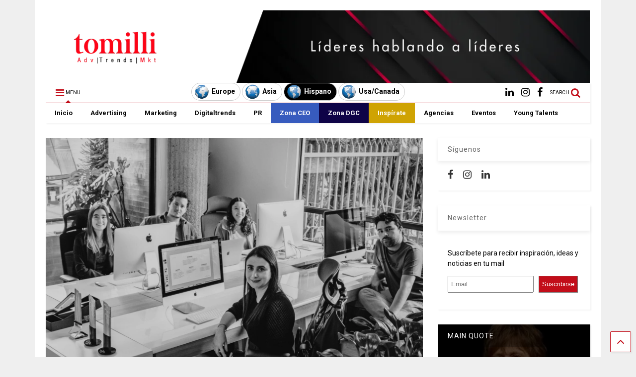

--- FILE ---
content_type: text/html; charset=UTF-8
request_url: https://tomilli.com/2022/02/10/las-marcas-deben-obedecer-a-las-tendencias/
body_size: 20202
content:

<!DOCTYPE html>
<!--[if IE 7]>
<html class="ie ie7" lang="en-US">
<![endif]-->
<!--[if IE 8]>
<html class="ie ie8" lang="en-US">
<![endif]-->
<!--[if !(IE 7) & !(IE 8)]><!-->
<html lang="en-US">
<!--<![endif]-->
<head>
	<meta charset="UTF-8">
	<meta name="viewport" content="width=device-width, initial-scale=1">
	<link rel="profile" href="http://gmpg.org/xfn/11">	
	<meta name='robots' content='index, follow, max-image-preview:large, max-snippet:-1, max-video-preview:-1' />

	<!-- This site is optimized with the Yoast SEO plugin v19.14 - https://yoast.com/wordpress/plugins/seo/ -->
	<title>¿Las marcas deben obedecer a las tendencias? - Tomilli</title>
	<link rel="canonical" href="https://tomilli.com/2022/02/10/las-marcas-deben-obedecer-a-las-tendencias/" />
	<meta property="og:locale" content="en_US" />
	<meta property="og:type" content="article" />
	<meta property="og:title" content="¿Las marcas deben obedecer a las tendencias? - Tomilli" />
	<meta property="og:description" content="Víctor González, Head of design &amp; founder, Mellow &amp; Banana Con más de 10 años en publicidad y branding Víctor ha trabajado en varias agencias de publicidad de Colombia, España y Argentina para clientes como Netflix, Alpina, AB InBev, Huggies, Nestle, Allianz, Suramericana, Previsora, Vueling, TMB Barcelona, Cine Colombia entre otras. Premiado en festivales internacionales [&hellip;]" />
	<meta property="og:url" content="https://tomilli.com/2022/02/10/las-marcas-deben-obedecer-a-las-tendencias/" />
	<meta property="og:site_name" content="Tomilli" />
	<meta property="article:published_time" content="2022-02-10T17:35:43+00:00" />
	<meta property="article:modified_time" content="2022-02-11T16:13:47+00:00" />
	<meta property="og:image" content="https://tomilli.com/wp-content/uploads/2022/02/1_DSC_0688-1-3-scaled.jpg" />
	<meta property="og:image:width" content="2560" />
	<meta property="og:image:height" content="1640" />
	<meta property="og:image:type" content="image/jpeg" />
	<meta name="author" content="Tomilli" />
	<meta name="twitter:card" content="summary_large_image" />
	<meta name="twitter:label1" content="Written by" />
	<meta name="twitter:data1" content="Tomilli" />
	<meta name="twitter:label2" content="Est. reading time" />
	<meta name="twitter:data2" content="3 minutes" />
	<script type="application/ld+json" class="yoast-schema-graph">{"@context":"https://schema.org","@graph":[{"@type":"WebPage","@id":"https://tomilli.com/2022/02/10/las-marcas-deben-obedecer-a-las-tendencias/","url":"https://tomilli.com/2022/02/10/las-marcas-deben-obedecer-a-las-tendencias/","name":"¿Las marcas deben obedecer a las tendencias? - Tomilli","isPartOf":{"@id":"https://tomilli.com/#website"},"primaryImageOfPage":{"@id":"https://tomilli.com/2022/02/10/las-marcas-deben-obedecer-a-las-tendencias/#primaryimage"},"image":{"@id":"https://tomilli.com/2022/02/10/las-marcas-deben-obedecer-a-las-tendencias/#primaryimage"},"thumbnailUrl":"https://tomilli.com/wp-content/uploads/2022/02/1_DSC_0688-1-3-scaled.jpg","datePublished":"2022-02-10T17:35:43+00:00","dateModified":"2022-02-11T16:13:47+00:00","author":{"@id":"https://tomilli.com/#/schema/person/2ed6d291975b4adf2bb8e5d749072c99"},"breadcrumb":{"@id":"https://tomilli.com/2022/02/10/las-marcas-deben-obedecer-a-las-tendencias/#breadcrumb"},"inLanguage":"en-US","potentialAction":[{"@type":"ReadAction","target":["https://tomilli.com/2022/02/10/las-marcas-deben-obedecer-a-las-tendencias/"]}]},{"@type":"ImageObject","inLanguage":"en-US","@id":"https://tomilli.com/2022/02/10/las-marcas-deben-obedecer-a-las-tendencias/#primaryimage","url":"https://tomilli.com/wp-content/uploads/2022/02/1_DSC_0688-1-3-scaled.jpg","contentUrl":"https://tomilli.com/wp-content/uploads/2022/02/1_DSC_0688-1-3-scaled.jpg","width":2560,"height":1640},{"@type":"BreadcrumbList","@id":"https://tomilli.com/2022/02/10/las-marcas-deben-obedecer-a-las-tendencias/#breadcrumb","itemListElement":[{"@type":"ListItem","position":1,"name":"Home","item":"https://tomilli.com/"},{"@type":"ListItem","position":2,"name":"¿Las marcas deben obedecer a las tendencias?"}]},{"@type":"WebSite","@id":"https://tomilli.com/#website","url":"https://tomilli.com/","name":"Tomilli","description":"Líderes en el mundo inspiran sus tendencias","potentialAction":[{"@type":"SearchAction","target":{"@type":"EntryPoint","urlTemplate":"https://tomilli.com/?s={search_term_string}"},"query-input":"required name=search_term_string"}],"inLanguage":"en-US"},{"@type":"Person","@id":"https://tomilli.com/#/schema/person/2ed6d291975b4adf2bb8e5d749072c99","name":"Tomilli","image":{"@type":"ImageObject","inLanguage":"en-US","@id":"https://tomilli.com/#/schema/person/image/","url":"https://secure.gravatar.com/avatar/1872c24a7b35a986818b8db79145ad42?s=96&d=mm&r=g","contentUrl":"https://secure.gravatar.com/avatar/1872c24a7b35a986818b8db79145ad42?s=96&d=mm&r=g","caption":"Tomilli"},"url":"https://tomilli.com/author/tomillisite/"}]}</script>
	<!-- / Yoast SEO plugin. -->


<link rel="alternate" type="application/rss+xml" title="Tomilli &raquo; Feed" href="https://tomilli.com/feed/" />
<script type="text/javascript">
window._wpemojiSettings = {"baseUrl":"https:\/\/s.w.org\/images\/core\/emoji\/14.0.0\/72x72\/","ext":".png","svgUrl":"https:\/\/s.w.org\/images\/core\/emoji\/14.0.0\/svg\/","svgExt":".svg","source":{"concatemoji":"https:\/\/tomilli.com\/wp-includes\/js\/wp-emoji-release.min.js?ver=6.1.9"}};
/*! This file is auto-generated */
!function(e,a,t){var n,r,o,i=a.createElement("canvas"),p=i.getContext&&i.getContext("2d");function s(e,t){var a=String.fromCharCode,e=(p.clearRect(0,0,i.width,i.height),p.fillText(a.apply(this,e),0,0),i.toDataURL());return p.clearRect(0,0,i.width,i.height),p.fillText(a.apply(this,t),0,0),e===i.toDataURL()}function c(e){var t=a.createElement("script");t.src=e,t.defer=t.type="text/javascript",a.getElementsByTagName("head")[0].appendChild(t)}for(o=Array("flag","emoji"),t.supports={everything:!0,everythingExceptFlag:!0},r=0;r<o.length;r++)t.supports[o[r]]=function(e){if(p&&p.fillText)switch(p.textBaseline="top",p.font="600 32px Arial",e){case"flag":return s([127987,65039,8205,9895,65039],[127987,65039,8203,9895,65039])?!1:!s([55356,56826,55356,56819],[55356,56826,8203,55356,56819])&&!s([55356,57332,56128,56423,56128,56418,56128,56421,56128,56430,56128,56423,56128,56447],[55356,57332,8203,56128,56423,8203,56128,56418,8203,56128,56421,8203,56128,56430,8203,56128,56423,8203,56128,56447]);case"emoji":return!s([129777,127995,8205,129778,127999],[129777,127995,8203,129778,127999])}return!1}(o[r]),t.supports.everything=t.supports.everything&&t.supports[o[r]],"flag"!==o[r]&&(t.supports.everythingExceptFlag=t.supports.everythingExceptFlag&&t.supports[o[r]]);t.supports.everythingExceptFlag=t.supports.everythingExceptFlag&&!t.supports.flag,t.DOMReady=!1,t.readyCallback=function(){t.DOMReady=!0},t.supports.everything||(n=function(){t.readyCallback()},a.addEventListener?(a.addEventListener("DOMContentLoaded",n,!1),e.addEventListener("load",n,!1)):(e.attachEvent("onload",n),a.attachEvent("onreadystatechange",function(){"complete"===a.readyState&&t.readyCallback()})),(e=t.source||{}).concatemoji?c(e.concatemoji):e.wpemoji&&e.twemoji&&(c(e.twemoji),c(e.wpemoji)))}(window,document,window._wpemojiSettings);
</script>
<style type="text/css">
img.wp-smiley,
img.emoji {
	display: inline !important;
	border: none !important;
	box-shadow: none !important;
	height: 1em !important;
	width: 1em !important;
	margin: 0 0.07em !important;
	vertical-align: -0.1em !important;
	background: none !important;
	padding: 0 !important;
}
</style>
	<link rel='stylesheet' id='magone-style-css' href='https://tomilli.com/wp-content/themes/magone/style.css?ver=6.3' type='text/css' media='all' />
<link rel='stylesheet' id='magone-responsive-css' href='https://tomilli.com/wp-content/themes/magone/assets/css/responsive.css?ver=6.3' type='text/css' media='all' />
<link rel='stylesheet' id='magone-print-css' href='https://tomilli.com/wp-content/themes/magone/assets/css/print.css?ver=6.3' type='text/css' media='print' />
<!--[if lt IE 8]>
<link rel='stylesheet' id='magone-ie-8-css' href='https://tomilli.com/wp-content/themes/magone/assets/css/ie-8.css?ver=6.3' type='text/css' media='all' />
<![endif]-->
<!--[if lt IE 9]>
<link rel='stylesheet' id='magone-ie-9-css' href='https://tomilli.com/wp-content/themes/magone/assets/css/ie-9.css?ver=6.3' type='text/css' media='all' />
<![endif]-->
<link rel='stylesheet' id='dashicons-css' href='https://tomilli.com/wp-includes/css/dashicons.min.css?ver=6.1.9' type='text/css' media='all' />
<link rel='stylesheet' id='thickbox-css' href='https://tomilli.com/wp-includes/js/thickbox/thickbox.css?ver=6.1.9' type='text/css' media='all' />
<link rel='stylesheet' id='sneeit-font-awesome-css' href='https://tomilli.com/wp-content/plugins/sneeit-framework/fonts/font-awesome/css/font-awesome.min.css?ver=6.2' type='text/css' media='all' />
<link rel='stylesheet' id='sneeit-rating-css' href='https://tomilli.com/wp-content/plugins/sneeit-framework/css/min/front-rating.min.css?ver=6.2' type='text/css' media='all' />
<link rel='stylesheet' id='yarpp-thumbnails-css' href='https://tomilli.com/wp-content/plugins/yet-another-related-posts-plugin/style/styles_thumbnails.css?ver=5.30.10' type='text/css' media='all' />
<style id='yarpp-thumbnails-inline-css' type='text/css'>
.yarpp-thumbnails-horizontal .yarpp-thumbnail {width: 160px;height: 200px;margin: 5px;margin-left: 0px;}.yarpp-thumbnail > img, .yarpp-thumbnail-default {width: 150px;height: 150px;margin: 5px;}.yarpp-thumbnails-horizontal .yarpp-thumbnail-title {margin: 7px;margin-top: 0px;width: 150px;}.yarpp-thumbnail-default > img {min-height: 150px;min-width: 150px;}
.yarpp-thumbnails-horizontal .yarpp-thumbnail {width: 160px;height: 200px;margin: 5px;margin-left: 0px;}.yarpp-thumbnail > img, .yarpp-thumbnail-default {width: 150px;height: 150px;margin: 5px;}.yarpp-thumbnails-horizontal .yarpp-thumbnail-title {margin: 7px;margin-top: 0px;width: 150px;}.yarpp-thumbnail-default > img {min-height: 150px;min-width: 150px;}
</style>
<link rel='stylesheet' id='yarppRelatedCss-css' href='https://tomilli.com/wp-content/plugins/yet-another-related-posts-plugin/style/related.css?ver=5.30.10' type='text/css' media='all' />
<script type='text/javascript' src='https://tomilli.com/wp-includes/js/jquery/jquery.min.js?ver=3.6.1' id='jquery-core-js'></script>
<script type='text/javascript' src='https://tomilli.com/wp-includes/js/jquery/jquery-migrate.min.js?ver=3.3.2' id='jquery-migrate-js'></script>
<link rel="https://api.w.org/" href="https://tomilli.com/wp-json/" /><link rel="alternate" type="application/json" href="https://tomilli.com/wp-json/wp/v2/posts/4552" /><link rel="EditURI" type="application/rsd+xml" title="RSD" href="https://tomilli.com/xmlrpc.php?rsd" />
<link rel="wlwmanifest" type="application/wlwmanifest+xml" href="https://tomilli.com/wp-includes/wlwmanifest.xml" />
<meta name="generator" content="WordPress 6.1.9" />
<link rel='shortlink' href='https://tomilli.com/?p=4552' />
<link rel="alternate" type="application/json+oembed" href="https://tomilli.com/wp-json/oembed/1.0/embed?url=https%3A%2F%2Ftomilli.com%2F2022%2F02%2F10%2Flas-marcas-deben-obedecer-a-las-tendencias%2F" />
<link rel="alternate" type="text/xml+oembed" href="https://tomilli.com/wp-json/oembed/1.0/embed?url=https%3A%2F%2Ftomilli.com%2F2022%2F02%2F10%2Flas-marcas-deben-obedecer-a-las-tendencias%2F&#038;format=xml" />

		<!-- GA Google Analytics @ https://m0n.co/ga -->
		<script>
			(function(i,s,o,g,r,a,m){i['GoogleAnalyticsObject']=r;i[r]=i[r]||function(){
			(i[r].q=i[r].q||[]).push(arguments)},i[r].l=1*new Date();a=s.createElement(o),
			m=s.getElementsByTagName(o)[0];a.async=1;a.src=g;m.parentNode.insertBefore(a,m)
			})(window,document,'script','https://www.google-analytics.com/analytics.js','ga');
			ga('create', 'UA-162688991-1', 'auto');
			ga('send', 'pageview');
		</script>

	<!--[if lt IE 9]><script src="https://tomilli.com/wp-content/plugins/sneeit-framework/js/html5.js"></script><![endif]--><style type="text/css">#header-content{
	text-align: center;
}

.link-country,
span.geo{
	border: solid 1px #ccc;
	border-radius: 35px;
	color: #000;
	display: inline-block;
	padding: 2px 10px 2px 5px;
	text-decoration: none;
}

.link-country img,
span.geo img{
	max-width: 30px;
}

.link-country img,
.link-country span,
span.geo img,
span.geo span{
	float: left;
}

.link-country:hover,
.link-country:hover span,
span.geo,
span.geo span{
	background-color: #000;
	color: #fff !important;
}

.link-country span,
span.geo span {
	font-weight: bold;
    margin-top: 6px;
    margin-left: 5px;
}

@media (max-width: 500px) {
  .link-country img,
span.geo img{
	display:none;
}
#header-content, #header-content span, #header-content a {
    font-size: 12px !important;
margin-top: 3px !important;
}
.link-country span, span.geo span {
    margin-top: 3px !important;
}
}</style><meta name="theme-color" content="#c20d19" /><link rel="icon" href="https://tomilli.com/wp-content/uploads/2019/08/cropped-favicon-32x32.png" sizes="32x32" />
<link rel="icon" href="https://tomilli.com/wp-content/uploads/2019/08/cropped-favicon-192x192.png" sizes="192x192" />
<link rel="apple-touch-icon" href="https://tomilli.com/wp-content/uploads/2019/08/cropped-favicon-180x180.png" />
<meta name="msapplication-TileImage" content="https://tomilli.com/wp-content/uploads/2019/08/cropped-favicon-270x270.png" />
		<style type="text/css" id="wp-custom-css">
			.feed.widget.sticky .item-0 .item-title a {
    font-size: 21px !important;
}

.post-body-inner {
    text-align: justify;
}

.m1-wrapper, a.comments-title.active {
    background: #ffffff !important;
}		</style>
		<style type="text/css">.m1-wrapper{width:1140px}.header-layout-logo-mid .td .blog-title, .header-layout-logo-top .td .blog-title{max-width:372px!important}#content{width:72%}.main-sidebar{width:28%}a,a:hover,.color,.slider-item .meta-item .fa, .shortcode-tab ul.tab-header li a, .shortcode-vtab ul.tab-header li a, .shortcode-tab.ui-tabs ul.tab-header.ui-tabs-nav .ui-tabs-anchor, .shortcode-vtab.ui-tabs ul.tab-header.ui-tabs-nav .ui-tabs-anchor, .shortcode-accordion .ui-state-default .accordion-title {color: #c20d19;}.border {border-color: #c20d19;}.bg {background-color: #c20d19;}.main-menu {border-top: 1px solid #c20d19;}.main-menu ul.sub-menu li:hover > a {border-left: 2px solid #c20d19;}.main-menu .menu-item-mega > .menu-item-inner > .sub-menu {border-top: 2px solid #c20d19;}.main-menu .menu-item-mega > .menu-item-inner > .sub-menu > li li:hover a {border-left: 1px solid #c20d19;}.main-menu ul.sub-menu li:hover > a, .main-menu .menu-item-mega > .menu-item-inner > .sub-menu, .main-menu .menu-item-mega > .menu-item-inner > .sub-menu > li li:hover a {border-color: #c20d19!important;}.header-social-icons ul li a:hover {color: #c20d19;}.owl-dot.active,.main-sidebar .widget.follow-by-email .follow-by-email-submit {background: #c20d19;}#footer .widget.social_icons li a:hover {color: #c20d19;}#footer .follow-by-email .follow-by-email-submit, #mc_embed_signup .button, .wpcf7-form-control[type="submit"], .bbpress [type="submit"] {background: #c20d19!important;}.feed.widget .feed-widget-header, .sneeit-percent-fill, .sneeit-percent-mask {border-color: #c20d19;}.feed.widget.box-title h2.widget-title {background: #c20d19;}.social_counter {color: #c20d19}.social_counter .button {background: #c20d19}body{color:#000000}body{background-color:#efefef}.m1-wrapper, a.comments-title.active{background:#efefef}.header-bg {background-color:#ffffff;}#header-content, #header-content span, #header-content a {color: #000000}.top-menu > ul.menu > li > a{color:#777}.top-menu > ul.menu > li:hover > a{color:#000000}.top-menu > ul.menu > li > a{font:normal normal 12px "Roboto", sans-serif}.main-menu ul.menu > li > a{color:#000000}.main-menu ul.menu > li:hover > a{color:#333333}.main-menu ul.menu > li:hover > a{background:#eee}.main-menu {background:#ffffff}.main-menu ul.menu > li.current-menu-item > a {background: #c20d19}.main-menu ul.menu > li.current-menu-item > a {color:#ffffff}.main-menu > ul.menu > li > a{font:normal bold 13px "Roboto", sans-serif}.main-menu ul.menu li ul.sub-menu li > a{color:#cccccc}.main-menu ul.menu li ul.sub-menu li:hover > a{color:#ffffff}.main-menu ul.sub-menu,.main-menu .menu-item-mega-label .menu-item-inner{background:#333}body{background-attachment:scroll}body{font:normal normal 14px "Roboto", sans-serif}h1.post-title{font:normal normal 40px "Roboto", sans-serif}h1.post-title {color:#000}.post-sub-title-wrapper h2 {font:normal bold 20px "Roboto", sans-serif}.post-sub-title-wrapper h2 {color:#000}.post-body .post-body-inner {font:normal normal 14px "Roboto", sans-serif}.feed-widget-header .widget-title{font:normal bold 16px "Roboto", sans-serif}.feed.widget h3.item-title {font-family:"Roboto", sans-serif}.main-sidebar .widget > h2, .main-sidebar .feed-widget-header, .main-sidebar .feed-widget-header h2{font:normal normal 14px "Roboto", sans-serif}.blog-title img {width: 300px}.blog-title img {height: 143px}@media screen and (max-width: 899px) {.blog-title img {width: 300px}}@media screen and (max-width: 899px) {.blog-title img {height: 143px}}</style>	<meta property="fb:admins" content="574220033219716"/>
</head>

<body class="post-template-default single single-post postid-4552 single-format-standard item sidebar-right solid-menu">

<div class="m1-wrapper">
	<div class="wide">
				<header id="header" class="header-layout-logo-top">
						
<div class="clear"></div>			
<div class="top-page-wrapper auto-height">
	<div class="table">
		<div class="tr">

		
					<div id="top-page-logo" class="td">
						<h2 class="blog-title"><a href="https://tomilli.com" title="Tomilli"><img width="326" height="155" alt="Tomilli" src="https://tomilli.com/wp-content/uploads/2020/12/logo-tomilli.png" data-retina=""/></a></h2>
				</div>
			<div class="td">
				<div class="header-ads">
					<img class="alignnone size-medium wp-image-2668" src="https://tomilli.com/wp-content/uploads/2020/10/lideres.png" alt="" width="759" height="155" />				
					<div class="clear"></div>
				</div>				
			</div>
			
				


		</div>
	</div>
</div><!-- end of .auto-height.top-page-wrapper -->
<div class="clear"></div>


<div class="section shad header-bg" id="header-section">
	<div class="widget header no-title" id="header-content">
		<a id="main-menu-toggle" class="main-menu-toggle header-button toggle-button active">
	<span class="inner">
		<i class="fa fa-bars color"></i> 
		<span>MENU</span>
	</span>
	<span class="arrow border"></span>
</a>
<a id="main-menu-toggle-mobile" class="main-menu-toggle header-button toggle-button mobile">
	<span class="inner">
		<i class="fa fa-bars color"></i> 
		<span>MENU</span>
	</span>
	<span class="arrow border"></span>
</a>
	<a href="https://tomilli.com/europe" class="link-country link-europe">
		<img src="https://tomilli.com/wp-content/uploads/button-europe.png"><span>Europe</span>	</a>

	<a href="https://tomilli.com/asia" class="link-country link-asia">
		<img src="https://tomilli.com/wp-content/uploads/button-asia.png"><span>Asia</span>	</a>

	<span class="geo"><img src="https://tomilli.com/wp-content/uploads/button-americas.png"><span>Hispano</span></span>

	<a href="https://tomilli.com/usa-canada" class="link-country link-americas">
		<img src="https://tomilli.com/wp-content/uploads/button-americas.png"><span>Usa/Canada</span>	</a>
<a class='header-button' id='search-toggle' href="javascript:void(0)">
	<span class='inner'>
		<span>SEARCH</span> <i class='fa fa-search color'></i>
	</span>
</a>
							
							
		<div class="header-social-icons">						
			<ul>
							<li><a href="https://www.facebook.com/tomillihispano" title="facebook" class="social-icon facebook" target="_blank"><i class="fa fa-facebook"></i></a></li>
							<li><a href="https://www.instagram.com/tomilli_land" title="instagram" class="social-icon instagram" target="_blank"><i class="fa fa-instagram"></i></a></li>
							<li><a href="https://www.linkedin.com/company/tomilli/" title="linkedin" class="social-icon linkedin" target="_blank"><i class="fa fa-linkedin"></i></a></li>
						</ul>
			<div class="clear"></div>
		</div>
								
				
	</div><!-- end of #header-content -->

	<div class="widget page-list menu pagelist main-menu no-title" id="main-menu"><ul id="menu-menu-espanol" class="menu"><li id="menu-item-2005" class="menu-item menu-item-type-post_type menu-item-object-page menu-item-home menu-item-2005"><a href="https://tomilli.com/">Inicio</a></li>
<li id="menu-item-2006" class="menu-item menu-item-type-post_type menu-item-object-page menu-item-2006"><a href="https://tomilli.com/advertising/">Advertising</a></li>
<li id="menu-item-2017" class="menu-item menu-item-type-post_type menu-item-object-page menu-item-2017"><a href="https://tomilli.com/marketing/">Marketing</a></li>
<li id="menu-item-2041" class="menu-item menu-item-type-post_type menu-item-object-page menu-item-2041"><a href="https://tomilli.com/digitrends/">Digitaltrends</a></li>
<li id="menu-item-2031" class="menu-item menu-item-type-post_type menu-item-object-page menu-item-2031"><a href="https://tomilli.com/pr/">PR</a></li>
<li id="menu-item-2068" class="menu-item menu-item-type-post_type menu-item-object-page menu-item-2068"><a href="https://tomilli.com/design/">Zona CEO</a></li>
<li id="menu-item-2060" class="menu-item menu-item-type-post_type menu-item-object-page menu-item-2060"><a href="https://tomilli.com/green-social/">Zona DGC</a></li>
<li id="menu-item-2051" class="menu-item menu-item-type-post_type menu-item-object-page menu-item-2051"><a href="https://tomilli.com/media/">Inspírate</a></li>
<li id="menu-item-2652" class="menu-item menu-item-type-post_type menu-item-object-page menu-item-2652"><a href="https://tomilli.com/agencias/">Agencias</a></li>
<li id="menu-item-2654" class="menu-item menu-item-type-post_type menu-item-object-page menu-item-2654"><a href="https://tomilli.com/calendario-eventos/">Eventos</a></li>
<li id="menu-item-2653" class="menu-item menu-item-type-post_type menu-item-object-page menu-item-2653"><a href="https://tomilli.com/young-talents/">Young Talents</a></li>
</ul><div class="clear"></div><!--!important-->
</div>
	<div class="clear"></div>
</div>

			
			<div class="clear"></div>
						
<div class="clear"></div>		</header>
				<div class="clear"></div>
		<div id='primary'>
			<div id='content'><div class="content-inner">
							
<div class="clear"></div>							
	<div class="widget content-scroll no-title">
	<div class="blog-posts hfeed">
					<div class="post-outer">
				<div id="post-4552" class="post-4552 post type-post status-publish format-standard has-post-thumbnail hentry category-zona-dgc" itemprop="blogPost" itemscope="itemscope" itemtype="http://schema.org/BlogPosting">
					<div class="post-header">
						<a name="4552" class="post-id" data-id="4552"></a>
						
						<p class="post-feature-media-wrapper">
	<img width="2560" height="1640" src="https://tomilli.com/wp-content/uploads/2022/02/1_DSC_0688-1-3-scaled.jpg" class="attachment-full size-full wp-post-image" alt="¿Las marcas deben obedecer a las tendencias?" decoding="async" title="¿Las marcas deben obedecer a las tendencias?" srcset="https://tomilli.com/wp-content/uploads/2022/02/1_DSC_0688-1-3-scaled.jpg 2560w, https://tomilli.com/wp-content/uploads/2022/02/1_DSC_0688-1-3-400x256.jpg 400w, https://tomilli.com/wp-content/uploads/2022/02/1_DSC_0688-1-3-650x416.jpg 650w, https://tomilli.com/wp-content/uploads/2022/02/1_DSC_0688-1-3-250x160.jpg 250w, https://tomilli.com/wp-content/uploads/2022/02/1_DSC_0688-1-3-768x492.jpg 768w, https://tomilli.com/wp-content/uploads/2022/02/1_DSC_0688-1-3-1536x984.jpg 1536w, https://tomilli.com/wp-content/uploads/2022/02/1_DSC_0688-1-3-2048x1312.jpg 2048w, https://tomilli.com/wp-content/uploads/2022/02/1_DSC_0688-1-3-150x96.jpg 150w, https://tomilli.com/wp-content/uploads/2022/02/1_DSC_0688-1-3-800x513.jpg 800w, https://tomilli.com/wp-content/uploads/2022/02/1_DSC_0688-1-3-1200x769.jpg 1200w, https://tomilli.com/wp-content/uploads/2022/02/1_DSC_0688-1-3-1600x1025.jpg 1600w, https://tomilli.com/wp-content/uploads/2022/02/1_DSC_0688-1-3-2000x1281.jpg 2000w" sizes="(max-width: 2560px) 100vw, 2560px" /></p>

						
						
													<div class="post-breadcrumb"><span itemscope itemtype="http://data-vocabulary.org/Breadcrumb"><a href="https://tomilli.com" itemprop="url" class="breadcrumb-item"><span itemprop="title" class="breadcrumb-item-text">Home</span></a></span><span><i class="fa fa-angle-right"></i></span><span itemscope itemtype="http://data-vocabulary.org/Breadcrumb"><a href="https://tomilli.com/category/zona-dgc/" itemprop="url" class="breadcrumb-item"><span itemprop="title" class="breadcrumb-item-text">Zona DGC</span></a></span></div>
										

													
						<h1 class="post-title entry-title" itemprop="name headline">¿Las marcas deben obedecer a las tendencias?</h1>							

																			
						
													<div class="header-post-sharing-buttons">
								<div class='post-section post-share-buttons'>
	<h4 class='post-section-title'>
		<i class="fa fa-share-alt"></i> 	</h4>
	<div class='post-share-buttons-holder'>
				<!--[if !IE]> -->
				<script type="text/javascript">var addthis_config = addthis_config||{};addthis_config.data_track_addressbar = false;addthis_config.data_track_clickback = false;</script><script type="text/javascript" src="//s7.addthis.com/js/300/addthis_widget.js#pubid=ra-4f98ab455ea4fbd4" async="async"></script><div class="addthis_sharing_toolbox"></div>
				
		<!-- <![endif]-->
		
		
	</div>
	<div class="clear"></div>
</div>
<div class="clear"></div>							</div>
							<div class="clear"></div>
												

						<!-- meta data for post -->
													<div class="post-meta-wrapper">
									<a class="entry-date published post-meta post-meta-date timestamp-link" href="https://tomilli.com/2022/02/10/las-marcas-deben-obedecer-a-las-tendencias/" rel="bookmark" title="2022-02-11T16:13:47+00:00>
		<i class="fa fa-clock-o"></i>
	<abbr class="updated" itemprop="datePublished" title="February 11, 2022 4:13 pm">
			<span class="value">
				February 10, 2022 5:35 pm			</span>
		</abbr>
	</a>
							</div>
												
						

					</div><!-- end post-header -->
										<div class="post-body entry-content content-template wide-right" id="post-body-4552" itemprop="articleBody">
												
																								
						<div class="post-body-inner"><p><strong>Víctor González, Head of design &amp; founder, Mellow &amp; Banana</strong></p>
<p>Con más de 10 años en publicidad y branding Víctor ha trabajado en varias agencias de publicidad de Colombia, España y Argentina para clientes como Netflix, Alpina, AB InBev, Huggies, Nestle, Allianz, Suramericana, Previsora, Vueling, TMB Barcelona, Cine Colombia entre otras.<br />
Premiado en festivales internacionales de publicidad y diseño como el Wina, LAD, Clap, Effie, Amauta y FIP.<br />
Su trabajo desde de la Estrategia y el Diseño es crearle valor a las marcas. Su objetivo con cada marca es asegurar que se beneficien de una estrategia que a la final se refleja en el resultado de un buen diseño inspirador y creativo que esté perfectamente alineado con un pensamiento profundo y estratégico.</p>
<p><strong>1. ¿Tienen una tendencia marcada en sus artes?</strong><br />
No, para nosotros ninguna de nuestra marcas debe obedecer a alguna tendencia; para nosotros las marcas deben ser atemporales y deben funcionar y adaptarse a mercados cada vez más dinámicos, inciertos y cambiantes. Las marcas deben tener una razón para existir y tener un propósito en la sociedad.</p>
<p><strong>2. ¿Son rentables las marcas empáticas?</strong><br />
Claro que sí, las marcas empáticas son aquellas que usan la inteligencia emocional y que tienen la habilidad de escuchar y entender la verdad de su público. Son las que de verdad se ponen en su lugar en todo momento compartiendo con sus clientes y consumidores creando una comunidad y no una simple venta.</p>
<p><strong>3. ¿Cómo visualizan el futuro de la identidad visual?</strong><br />
El futuro de la identidad visual va estar en constante transformación. Antes una identidad visual duraba años sin cambios; ahora las marcas son más rápidas en las acciones y cambian al momento que el público lo pide. En este mundo hiperconectado las marcas necesitan estar en constante actualización lo que incluye su identidad visual.</p>
<p><strong>4. Este año, Colombia tendrá votaciones electorales muy importantes ¿Podrá esto </strong><strong>afectar a una industria creativa colombiana que por fin anda en reactivación?</strong><br />
La verdad no creo que afecte mucho a la industria creativa. En Colombia la industria es muy fuerte y se nota en los festivales con las agencias Colombianas siempre dejando muy en alto el nombre del país y cada vez hay marcas globales que creen y le apuestan a las agencias colombianas para su manejo tanto local como latinoamericano. Creo que la creatividad y los resultados nos hacen una industria fuerte independientemente del tema político.</p>
<p><strong>5. Fueron la agencia de identidad corporativa del año en Colombia en el TopFice, </strong><strong>superando a agencias que llevan años en este rubro sin lograr tales </strong><strong>reconocimientos. ¿Cómo hacer para que una agencia joven logre tal </strong><strong>reconocimiento en tan poco tiempo?</strong><br />
Creo que este reconocimiento llega gracias al trabajo constante que hemos tenido desde que empezamos hace 6 años donde hemos contado con marcas de diferentes sectores, donde también hemos tenido la oportunidad de trabajar con grandes marcas como ABInbev, Bimbo, JGB, Marsh entre otras que nos han servido de puente para que la industria y la gente nos conozcan.</p>
<p><strong>6. Además este año serán jurados de Wina Dubai 2022 ¿Qué opinión les merece </strong><strong>este reto?</strong><br />
La verdad es un honor y un gran reto poder ser miembro de este selecto grupo de jurados, el Wina cada vez tiene mayor acogida y reconocimiento mundial. El reto es poder representar y dejar en alto la industria de mi país.</p>
<div class='yarpp yarpp-related yarpp-related-website yarpp-template-thumbnails'>
<!-- YARPP Thumbnails -->
<h3>También te puede interesar:</h3>
<div class="yarpp-thumbnails-horizontal">
<a class='yarpp-thumbnail' rel='norewrite' href='https://tomilli.com/2021/08/12/para-ser-publicista-hoy-en-dia-se-debe-aportar-a-la-sociedad/' title='Para ser publicista hoy en día, se debe aportar a la sociedad'>
<img width="150" height="119" src="https://tomilli.com/wp-content/uploads/2021/08/aviondepapel-Tomilli-1-250x198.jpg" class="attachment-thumbnail size-thumbnail wp-post-image" alt="" decoding="async" loading="lazy" data-pin-nopin="true" srcset="https://tomilli.com/wp-content/uploads/2021/08/aviondepapel-Tomilli-1-250x198.jpg 250w, https://tomilli.com/wp-content/uploads/2021/08/aviondepapel-Tomilli-1-400x316.jpg 400w, https://tomilli.com/wp-content/uploads/2021/08/aviondepapel-Tomilli-1-650x514.jpg 650w, https://tomilli.com/wp-content/uploads/2021/08/aviondepapel-Tomilli-1-768x607.jpg 768w, https://tomilli.com/wp-content/uploads/2021/08/aviondepapel-Tomilli-1-1536x1213.jpg 1536w, https://tomilli.com/wp-content/uploads/2021/08/aviondepapel-Tomilli-1-150x119.jpg 150w, https://tomilli.com/wp-content/uploads/2021/08/aviondepapel-Tomilli-1-800x632.jpg 800w, https://tomilli.com/wp-content/uploads/2021/08/aviondepapel-Tomilli-1-1200x948.jpg 1200w, https://tomilli.com/wp-content/uploads/2021/08/aviondepapel-Tomilli-1-1600x1264.jpg 1600w, https://tomilli.com/wp-content/uploads/2021/08/aviondepapel-Tomilli-1.jpg 1700w" sizes="(max-width: 150px) 100vw, 150px" /><span class="yarpp-thumbnail-title">Para ser publicista hoy en día, se debe aportar a la sociedad</span></a>
<a class='yarpp-thumbnail' rel='norewrite' href='https://tomilli.com/2021/12/01/la-publicidad-ecuatoriana-evoluciona-hacia-el-bien-comun/' title='La publicidad ecuatoriana evoluciona hacia el bien común'>
<img width="150" height="113" src="https://tomilli.com/wp-content/uploads/2021/12/Agencia-Límbiko.-TOMILLI-250x188.jpg" class="attachment-thumbnail size-thumbnail wp-post-image" alt="" decoding="async" loading="lazy" data-pin-nopin="true" srcset="https://tomilli.com/wp-content/uploads/2021/12/Agencia-Límbiko.-TOMILLI-250x188.jpg 250w, https://tomilli.com/wp-content/uploads/2021/12/Agencia-Límbiko.-TOMILLI-400x300.jpg 400w, https://tomilli.com/wp-content/uploads/2021/12/Agencia-Límbiko.-TOMILLI-650x488.jpg 650w, https://tomilli.com/wp-content/uploads/2021/12/Agencia-Límbiko.-TOMILLI-768x576.jpg 768w, https://tomilli.com/wp-content/uploads/2021/12/Agencia-Límbiko.-TOMILLI-150x113.jpg 150w, https://tomilli.com/wp-content/uploads/2021/12/Agencia-Límbiko.-TOMILLI-800x600.jpg 800w, https://tomilli.com/wp-content/uploads/2021/12/Agencia-Límbiko.-TOMILLI.jpg 1200w" sizes="(max-width: 150px) 100vw, 150px" /><span class="yarpp-thumbnail-title">La publicidad ecuatoriana evoluciona hacia el bien común</span></a>
<a class='yarpp-thumbnail' rel='norewrite' href='https://tomilli.com/2022/11/01/soy-quien-soy-i-am-who-i-am/' title='Soy quien soy &#8220;I am who I am&#8221;'>
<img width="150" height="90" src="https://tomilli.com/wp-content/uploads/2022/11/I-am-250x150.jpg" class="attachment-thumbnail size-thumbnail wp-post-image" alt="" decoding="async" loading="lazy" data-pin-nopin="true" srcset="https://tomilli.com/wp-content/uploads/2022/11/I-am-250x150.jpg 250w, https://tomilli.com/wp-content/uploads/2022/11/I-am-400x240.jpg 400w, https://tomilli.com/wp-content/uploads/2022/11/I-am-650x390.jpg 650w, https://tomilli.com/wp-content/uploads/2022/11/I-am-150x90.jpg 150w, https://tomilli.com/wp-content/uploads/2022/11/I-am.jpg 750w" sizes="(max-width: 150px) 100vw, 150px" /><span class="yarpp-thumbnail-title">Soy quien soy &#8220;I am who I am&#8221;</span></a>
<a class='yarpp-thumbnail' rel='norewrite' href='https://tomilli.com/2023/02/09/alfredo-rey-alquicira-llega-a-leo-burnett-para-fortalecer-la-oferta-creativa-de-la-agencia/' title='Alfredo “Rey” Alquicira llega a Leo Burnett para fortalecer la oferta creativa de la agencia'>
<img width="150" height="150" src="https://tomilli.com/wp-content/uploads/2023/02/Alfredo-Alquicira-CCO-Leo-Burnett-250x250.jpeg" class="attachment-thumbnail size-thumbnail wp-post-image" alt="" decoding="async" loading="lazy" data-pin-nopin="true" srcset="https://tomilli.com/wp-content/uploads/2023/02/Alfredo-Alquicira-CCO-Leo-Burnett-250x250.jpeg 250w, https://tomilli.com/wp-content/uploads/2023/02/Alfredo-Alquicira-CCO-Leo-Burnett-400x400.jpeg 400w, https://tomilli.com/wp-content/uploads/2023/02/Alfredo-Alquicira-CCO-Leo-Burnett-650x650.jpeg 650w, https://tomilli.com/wp-content/uploads/2023/02/Alfredo-Alquicira-CCO-Leo-Burnett-768x768.jpeg 768w, https://tomilli.com/wp-content/uploads/2023/02/Alfredo-Alquicira-CCO-Leo-Burnett-150x150.jpeg 150w, https://tomilli.com/wp-content/uploads/2023/02/Alfredo-Alquicira-CCO-Leo-Burnett-120x120.jpeg 120w, https://tomilli.com/wp-content/uploads/2023/02/Alfredo-Alquicira-CCO-Leo-Burnett.jpeg 800w" sizes="(max-width: 150px) 100vw, 150px" /><span class="yarpp-thumbnail-title">Alfredo “Rey” Alquicira llega a Leo Burnett para fortalecer la oferta creativa de la agencia</span></a>
</div>
</div>
</div>
						<div class="clear"></div>
						
													
						<!-- clear for photos floats -->
						<div class="clear"></div>
						
						
												
						<span itemprop="image" itemscope itemtype="https://schema.org/ImageObject"><meta itemprop="url" content="https://tomilli.com/wp-content/uploads/2022/02/1_DSC_0688-1-3-scaled.jpg"><meta itemprop="width" content="1068"><meta itemprop="height" content="580"></span><span itemprop="publisher" itemscope itemtype="https://schema.org/Organization"><span itemprop="logo" itemscope itemtype="https://schema.org/ImageObject"><meta itemprop="url" content="https://tomilli.com/wp-content/uploads/2020/12/logo-tomilli.png"></span><meta itemprop="name" content="Líderes en el mundo inspiran sus tendencias"></span><meta itemprop="dateModified" content="2022-02-11T16:13:47+00:00"><meta itemscope itemprop="mainEntityOfPage" itemType="https://schema.org/WebPage" itemid="https://tomilli.com/2022/02/10/las-marcas-deben-obedecer-a-las-tendencias/"/>

						
					</div><!-- end post-body -->
										
					<div class="clear"></div>
					
					
					<div class="post-footer">
						<div class="post-labels post-section">										<a class="post-label" href="https://tomilli.com/category/zona-dgc/" rel="tag">
											<span class="bg label-name">Zona DGC</span>
											<span class="label-count">
												<span class="label-count-arrow"></span>
												<span class="label-count-value">114</span>
											</span>
										</a>
																			<div class="clear"></div>
								</div>
								<div class="clear"></div>
														

						<div class='post-section post-share-buttons'>
	<h4 class='post-section-title'>
		<i class="fa fa-share-alt"></i> 	</h4>
	<div class='post-share-buttons-holder'>
				<!--[if !IE]> -->
				<script type="text/javascript">var addthis_config = addthis_config||{};addthis_config.data_track_addressbar = false;addthis_config.data_track_clickback = false;</script><script type="text/javascript" src="//s7.addthis.com/js/300/addthis_widget.js#pubid=ra-4f98ab455ea4fbd4" async="async"></script><div class="addthis_sharing_toolbox"></div>
				
		<!-- <![endif]-->
		
		
	</div>
	<div class="clear"></div>
</div>
<div class="clear"></div><input class="post-share-buttons-url" value="https://tomilli.com/2022/02/10/las-marcas-deben-obedecer-a-las-tendencias/">												

												
												<div class="post-related" data-count="2" data-id="4552">
							<div class="post-related-inner white shad">
								<div class="white shad post-related-header">
									<h4>RECOMMENDED FOR YOU</h4>
									<a class="post-related-random-button" href="javascript:void(0)" data-count="2" data-id="4552">
										<i class="fa fa-random"></i>
									</a>
									<div class="clear"></div>
								</div>
								<div class="post-related-content">
									<div class="ajax">
										<div class="loader">Loading...</div>										
									</div>
									<div class="clear"></div>
								</div>
								<div class="clear"></div>
							</div>
						</div>

						
					</div><!-- end post-footer -->
					
				</div><!-- end post-hentry -->
				
						<div class="blog-pager">
						<div class="blog-pager-item newer"><div class="blog-pager-item-inner">
				<div class="text">Newer Post</div>
				<a href="https://tomilli.com/2022/02/10/una-interaccion-de-alto-vuelo/" rel="next">Una interacción de alto vuelo</a>			</div></div>
			
						<div class="blog-pager-item older"><div class="blog-pager-item-inner">
				<div class="text">Older Post</div>
				<a href="https://tomilli.com/2022/02/08/politica-colombiana-katherine-miranda-senalada-de-plagio-creativo-en-redes-sociales/" rel="prev">Política colombiana Katherine Miranda señalada de plagio creativo en redes sociales</a>			</div></div>
						<div class="clear"></div>
		</div>
									
				
							</div>
	</div>
</div>			
		<div class="clear"></div>			
<div class="clear"></div></div></div><aside id="sidebar" class="section main-sidebar sticky-inside"><div class="widget LinkList social_icons linklist"><h2 class="widget-title">Síguenos</h2><div class="widget-content"><ul><li><a href="https://www.facebook.com/tomillifans" title="facebook" class="social-icon facebook" target="_blank"><i class="fa fa-facebook"></i></a></li><li><a href="https://www.instagram.com/tomilli_lat" title="instagram" class="social-icon instagram" target="_blank"><i class="fa fa-instagram"></i></a></li><li><a href="https://www.linkedin.com/company/tomilli/" title="linkedin" class="social-icon linkedin" target="_blank"><i class="fa fa-linkedin"></i></a></li></ul><div class="clear"></div></div><div class="clear"></div></div><div id="text-2" class="widget widget_text"><div class="alt-widget-content"></div><h2 class="widget-title"><span class="widget-title-content">Newsletter</span></h2><div class="clear"></div><div class="widget-content">			<div class="textwidget"><p>Suscríbete para recibir inspiración, ideas y noticias en tu mail</p>
<script>(function() {
	window.mc4wp = window.mc4wp || {
		listeners: [],
		forms: {
			on: function(evt, cb) {
				window.mc4wp.listeners.push(
					{
						event   : evt,
						callback: cb
					}
				);
			}
		}
	}
})();
</script><!-- Mailchimp for WordPress v4.9.17 - https://wordpress.org/plugins/mailchimp-for-wp/ --><form id="mc4wp-form-1" class="mc4wp-form mc4wp-form-2627" method="post" data-id="2627" data-name="Suscribirse" ><div class="mc4wp-form-fields"><p>
	<label>
		<input type="email" name="EMAIL" placeholder="Email" required />
</label>
	<input class="suscribirse" type="submit" value="Suscribirse" />
</p></div><label style="display: none !important;">Leave this field empty if you're human: <input type="text" name="_mc4wp_honeypot" value="" tabindex="-1" autocomplete="off" /></label><input type="hidden" name="_mc4wp_timestamp" value="1769059696" /><input type="hidden" name="_mc4wp_form_id" value="2627" /><input type="hidden" name="_mc4wp_form_element_id" value="mc4wp-form-1" /><div class="mc4wp-response"></div></form><!-- / Mailchimp for WordPress Plugin -->
</div>
		<div class="clear"></div></div></div><div class="widget Image misc image quote"><div class="item-thumbnail quote-background"><img alt="Quote Widget Background" src="https://tomilli.com/wp-content/uploads/2025/10/images-1-e1759868014101.webp"/></div><h2 class="widget-title">MAIN QUOTE</h2><div class="widget-content">	
	<div class="quote-icon"><i class="fa fa-quote-left"></i></div>
		<div class="quote-content">Design is intelligence made visible - </div>
		
		<div class="quote-author"> - Alina Wheeler</div>
		<div class="clear"></div>
	
	</div><div class="clear"></div></div><div class="clear"></div><div class="widget Label one label feed has-title fix-height none-icon " id="Label1"><div class="feed-widget-header"><h2 class="widget-title feed-widget-title"><a href="https://tomilli.com/category/featured-news/"><i class="fa fa-fire"></i> Featured news</a></h2><div class="clear"></div></div><div class="widget-content feed-widget-content widget-content-Label1" id="widget-content-Label1">Not found any post</div><div class="clear"></div></div><div class="clear"></div><div id="text-6" class="widget widget_text"><div class="alt-widget-content">			<div class="textwidget"><p><a href="mailto:press@tomilli.com"><img decoding="async" loading="lazy" class="alignnone size-medium wp-image-2668" src="https://tomilli.com/wp-content/uploads/2020/10/banner-tomilli.gif" alt="" width="300" height="129" /></a></p>
</div>
		<div class="clear"></div></div></div><div id="text-13" class="widget widget_text"><div class="alt-widget-content">			<div class="textwidget"><p><a href="http://winafestival.com"><img decoding="async" loading="lazy" class="aligncenter wp-image-8528 size-full" src="https://tomilli.com/wp-content/uploads/2025/10/IMG_4595.gif" alt="" width="320" height="240" /></a></p>
</div>
		<div class="clear"></div></div></div><div id="text-12" class="widget widget_text"><div class="alt-widget-content">			<div class="textwidget"><p><a href="http://sanissawards.com"><img decoding="async" loading="lazy" class="aligncenter wp-image-8534 size-full" src="https://tomilli.com/wp-content/uploads/2025/10/IMG_4600-1.gif" alt="" width="320" height="240" /></a></p>
</div>
		<div class="clear"></div></div></div><div class="clear"></div><div class="widget Label list label feed has-title fix-height " id="Label2"><div class="feed-widget-header"><h2 class="widget-title feed-widget-title"><span><i class="fa fa-clock-o"></i> TRENDING</span></h2><div class="clear"></div></div><div class="widget-content feed-widget-content widget-content-Label2" id="widget-content-Label2"><div  class="shad item item-0 item-two item-three item-four table"><div class="tr"><div class="td item-index">1.</div><div class="td"><h3 class="item-title"><a href="https://tomilli.com/2023/04/20/este-2023-vuelve-iab-conecta-experiencias-que-transforman/"><span class="title-name">Este 2023, vuelve IAB Conecta: Experiencias que Transforman</span></a></h3></div><div class="td item-readmore"><a href="https://tomilli.com/2023/04/20/este-2023-vuelve-iab-conecta-experiencias-que-transforman/#more"><i class="fa fa-angle-right"></i></a></div></div></div><div class="clear"></div><div  class="shad item item-1 than-0 table"><div class="tr"><div class="td item-index">2.</div><div class="td"><h3 class="item-title"><a href="https://tomilli.com/2023/05/08/conoce-a-los-mejores-del-mundo-creativo-saludable-de-saniss-2023/"><span class="title-name">Conoce a los mejores del mundo creativo saludable de Saniss 2023</span></a></h3></div><div class="td item-readmore"><a href="https://tomilli.com/2023/05/08/conoce-a-los-mejores-del-mundo-creativo-saludable-de-saniss-2023/#more"><i class="fa fa-angle-right"></i></a></div></div></div><div class="clear"></div><div  class="shad item item-2 item-two than-0 than-1 table"><div class="tr"><div class="td item-index">3.</div><div class="td"><h3 class="item-title"><a href="https://tomilli.com/2020/07/31/adaptarse-a-la-nueva-realidad-es-un-sinonimo-de-oportunidad/"><span class="title-name">“Adaptarse a la nueva realidad es un sinónimo de oportunidad”</span></a></h3></div><div class="td item-readmore"><a href="https://tomilli.com/2020/07/31/adaptarse-a-la-nueva-realidad-es-un-sinonimo-de-oportunidad/#more"><i class="fa fa-angle-right"></i></a></div></div></div><div class="clear"></div><div  class="shad item item-3 item-three than-0 than-1 than-2 table"><div class="tr"><div class="td item-index">4.</div><div class="td"><h3 class="item-title"><a href="https://tomilli.com/2021/07/01/menos-marketing-colorido-y-mas-responsabilidad-diversa/"><span class="title-name">Menos marketing colorido y más responsabilidad diversa</span></a></h3></div><div class="td item-readmore"><a href="https://tomilli.com/2021/07/01/menos-marketing-colorido-y-mas-responsabilidad-diversa/#more"><i class="fa fa-angle-right"></i></a></div></div></div><div class="clear"></div><div  class="shad item item-4 item-two item-four than-0 than-1 than-2 than-3 table"><div class="tr"><div class="td item-index">5.</div><div class="td"><h3 class="item-title"><a href="https://tomilli.com/2022/01/18/corea-del-sur-es-mucho-mas-que-seul/"><span class="title-name">Corea del sur es mucho más que Seúl</span></a></h3></div><div class="td item-readmore"><a href="https://tomilli.com/2022/01/18/corea-del-sur-es-mucho-mas-que-seul/#more"><i class="fa fa-angle-right"></i></a></div></div></div><div class="clear"></div></div><div class="clear"></div></div><div class="clear"></div><div class="clear"></div><div class="widget Label blogging label feed has-title fix-height none-icon " id="Label3"><div class="feed-widget-header"><h2 class="widget-title feed-widget-title"><a href="https://tomilli.com/?s=">RECENT WITH THUMB</a></h2><div class="clear"></div></div><div class="widget-content feed-widget-content widget-content-Label3" id="widget-content-Label3"><div  class="shad item item-0 item-two item-three item-four"><a style="height: 50px" href="https://tomilli.com/2026/01/20/wina-2026-abre-inscripciones-y-confirma-a-miami-como-sede-academica/" class="thumbnail item-thumbnail"><img width="800" height="534" src="" class="attachment-full size-full" alt="WINA 2026 abre inscripciones y confirma a Miami como sede académica" decoding="async" loading="lazy" title="WINA 2026 abre inscripciones y confirma a Miami como sede académica" sizes="(max-width: 800px) 100vw, 800px" data-s="https://tomilli.com/wp-content/uploads/2026/01/Trophies-WINA.jpg" data-ss="https://tomilli.com/wp-content/uploads/2026/01/Trophies-WINA.jpg 800w, https://tomilli.com/wp-content/uploads/2026/01/Trophies-WINA-400x267.jpg 400w, https://tomilli.com/wp-content/uploads/2026/01/Trophies-WINA-650x434.jpg 650w, https://tomilli.com/wp-content/uploads/2026/01/Trophies-WINA-250x167.jpg 250w, https://tomilli.com/wp-content/uploads/2026/01/Trophies-WINA-768x513.jpg 768w, https://tomilli.com/wp-content/uploads/2026/01/Trophies-WINA-150x100.jpg 150w" /></a><div class="item-content"><h3 class="item-title"><a href="https://tomilli.com/2026/01/20/wina-2026-abre-inscripciones-y-confirma-a-miami-como-sede-academica/" title="WINA 2026 abre inscripciones y confirma a Miami como sede académica">WINA 2026 abre inscripciones y confirma a Miami como sede académica</a></h3><div class="item-sub"></div><div class="clear"></div></div><div class="clear"></div></div><div  class="shad item item-1 than-0"><a style="height: 50px" href="https://tomilli.com/2026/01/13/lo-que-los-datos-de-metricool-revelan-sobre-2026-explicado-por-tomilli/" class="thumbnail item-thumbnail"><img width="1200" height="676" src="" class="attachment-full size-full" alt="Lo que los datos de Metricool revelan sobre 2026 explicado por Tomilli" decoding="async" loading="lazy" title="Lo que los datos de Metricool revelan sobre 2026 explicado por Tomilli" sizes="(max-width: 1200px) 100vw, 1200px" data-s="https://tomilli.com/wp-content/uploads/2026/01/estudio-de-redes-sociales-por-tomilli.jpg" data-ss="https://tomilli.com/wp-content/uploads/2026/01/estudio-de-redes-sociales-por-tomilli.jpg 1200w, https://tomilli.com/wp-content/uploads/2026/01/estudio-de-redes-sociales-por-tomilli-400x225.jpg 400w, https://tomilli.com/wp-content/uploads/2026/01/estudio-de-redes-sociales-por-tomilli-650x366.jpg 650w, https://tomilli.com/wp-content/uploads/2026/01/estudio-de-redes-sociales-por-tomilli-250x141.jpg 250w, https://tomilli.com/wp-content/uploads/2026/01/estudio-de-redes-sociales-por-tomilli-768x433.jpg 768w, https://tomilli.com/wp-content/uploads/2026/01/estudio-de-redes-sociales-por-tomilli-150x85.jpg 150w, https://tomilli.com/wp-content/uploads/2026/01/estudio-de-redes-sociales-por-tomilli-800x451.jpg 800w" /></a><div class="item-content"><h3 class="item-title"><a href="https://tomilli.com/2026/01/13/lo-que-los-datos-de-metricool-revelan-sobre-2026-explicado-por-tomilli/" title="Lo que los datos de Metricool revelan sobre 2026 explicado por Tomilli">Lo que los datos de Metricool revelan sobre 2026 explicado por Tomilli</a></h3><div class="item-sub"></div><div class="clear"></div></div><div class="clear"></div></div><div  class="shad item item-2 item-two than-0 than-1"><a style="height: 50px" href="https://tomilli.com/2026/01/12/la-creatividad-saludable-estara-de-celebracion-en-saniss-barcelona-2026/" class="thumbnail item-thumbnail"><img width="1640" height="924" src="" class="attachment-full size-full" alt="La creatividad saludable estará de celebración en Saniss Barcelona 2026" decoding="async" loading="lazy" title="La creatividad saludable estará de celebración en Saniss Barcelona 2026" sizes="(max-width: 1640px) 100vw, 1640px" data-s="https://tomilli.com/wp-content/uploads/2026/01/Saniss-2026.png" data-ss="https://tomilli.com/wp-content/uploads/2026/01/Saniss-2026.png 1640w, https://tomilli.com/wp-content/uploads/2026/01/Saniss-2026-400x225.png 400w, https://tomilli.com/wp-content/uploads/2026/01/Saniss-2026-650x366.png 650w, https://tomilli.com/wp-content/uploads/2026/01/Saniss-2026-250x141.png 250w, https://tomilli.com/wp-content/uploads/2026/01/Saniss-2026-768x433.png 768w, https://tomilli.com/wp-content/uploads/2026/01/Saniss-2026-1536x865.png 1536w, https://tomilli.com/wp-content/uploads/2026/01/Saniss-2026-150x85.png 150w, https://tomilli.com/wp-content/uploads/2026/01/Saniss-2026-800x451.png 800w, https://tomilli.com/wp-content/uploads/2026/01/Saniss-2026-1200x676.png 1200w, https://tomilli.com/wp-content/uploads/2026/01/Saniss-2026-1600x901.png 1600w" /></a><div class="item-content"><h3 class="item-title"><a href="https://tomilli.com/2026/01/12/la-creatividad-saludable-estara-de-celebracion-en-saniss-barcelona-2026/" title="La creatividad saludable estará de celebración en Saniss Barcelona 2026">La creatividad saludable estará de celebración en Saniss Barcelona 2026</a></h3><div class="item-sub"></div><div class="clear"></div></div><div class="clear"></div></div><div  class="shad item item-3 item-three than-0 than-1 than-2"><a style="height: 50px" href="https://tomilli.com/2026/01/06/de-agencia-creativa-a-ecosistema-de-innovacion-asi-evoluciono-inbrax/" class="thumbnail item-thumbnail"><img width="1200" height="600" src="" class="attachment-full size-full" alt="De agencia creativa a ecosistema de innovación: así evolucionó Inbrax" decoding="async" loading="lazy" title="De agencia creativa a ecosistema de innovación: así evolucionó Inbrax" sizes="(max-width: 1200px) 100vw, 1200px" data-s="https://tomilli.com/wp-content/uploads/2026/01/Inbrax.jpg" data-ss="https://tomilli.com/wp-content/uploads/2026/01/Inbrax.jpg 1200w, https://tomilli.com/wp-content/uploads/2026/01/Inbrax-400x200.jpg 400w, https://tomilli.com/wp-content/uploads/2026/01/Inbrax-650x325.jpg 650w, https://tomilli.com/wp-content/uploads/2026/01/Inbrax-250x125.jpg 250w, https://tomilli.com/wp-content/uploads/2026/01/Inbrax-768x384.jpg 768w, https://tomilli.com/wp-content/uploads/2026/01/Inbrax-150x75.jpg 150w, https://tomilli.com/wp-content/uploads/2026/01/Inbrax-800x400.jpg 800w" /></a><div class="item-content"><h3 class="item-title"><a href="https://tomilli.com/2026/01/06/de-agencia-creativa-a-ecosistema-de-innovacion-asi-evoluciono-inbrax/" title="De agencia creativa a ecosistema de innovación: así evolucionó Inbrax">De agencia creativa a ecosistema de innovación: así evolucionó Inbrax</a></h3><div class="item-sub"></div><div class="clear"></div></div><div class="clear"></div></div></div><div class="clear"></div></div><div class="clear"></div><div class="clear"></div></aside></div><div class="clear"></div><div class="is-firefox hide"></div><div class="is-ie9 hide"></div><div id="footer">			
<div class="clear"></div><div class="footer-inner shad"><div class="footer-col footer-col-1"><aside id="footer-col-1-section" class="section"><div class="widget Branding no-title"><div class="widget-content"><div class="branding-line branding-logo"><a href="https://tomilli.com"><img alt="Site Logo" src="https://tomilli.com/wp-content/uploads/2020/12/logo-tomilli.png"/></a></div><div class="branding-line branding-email branding-info"><i class="fa fa-envelope"></i> press@tomilli.com</div></div><div class="clear"></div></div><div class="clear"></div></aside></div><div class="footer-col footer-col-2"><aside id="footer-col-2-section" class="section"><div id="nav_menu-2" class="widget widget_nav_menu"><div class="alt-widget-content"></div><h2 class="widget-title"><span class="widget-title-content">NAVEGACIÓN</span></h2><div class="clear"></div><div class="widget-content"><div class="menu-menu-espanol-container"><ul id="menu-menu-espanol-1" class="menu"><li class="menu-item menu-item-type-post_type menu-item-object-page menu-item-home menu-item-2005"><a href="https://tomilli.com/">Inicio</a></li>
<li class="menu-item menu-item-type-post_type menu-item-object-page menu-item-2006"><a href="https://tomilli.com/advertising/">Advertising</a></li>
<li class="menu-item menu-item-type-post_type menu-item-object-page menu-item-2017"><a href="https://tomilli.com/marketing/">Marketing</a></li>
<li class="menu-item menu-item-type-post_type menu-item-object-page menu-item-2041"><a href="https://tomilli.com/digitrends/">Digitaltrends</a></li>
<li class="menu-item menu-item-type-post_type menu-item-object-page menu-item-2031"><a href="https://tomilli.com/pr/">PR</a></li>
<li class="menu-item menu-item-type-post_type menu-item-object-page menu-item-2068"><a href="https://tomilli.com/design/">Zona CEO</a></li>
<li class="menu-item menu-item-type-post_type menu-item-object-page menu-item-2060"><a href="https://tomilli.com/green-social/">Zona DGC</a></li>
<li class="menu-item menu-item-type-post_type menu-item-object-page menu-item-2051"><a href="https://tomilli.com/media/">Inspírate</a></li>
<li class="menu-item menu-item-type-post_type menu-item-object-page menu-item-2652"><a href="https://tomilli.com/agencias/">Agencias</a></li>
<li class="menu-item menu-item-type-post_type menu-item-object-page menu-item-2654"><a href="https://tomilli.com/calendario-eventos/">Eventos</a></li>
<li class="menu-item menu-item-type-post_type menu-item-object-page menu-item-2653"><a href="https://tomilli.com/young-talents/">Young Talents</a></li>
</ul></div><div class="clear"></div></div></div><div class="clear"></div></aside></div><div class="footer-col footer-col-3"><aside id="footer-col-3-section" class="section"><div class="widget follow-by-email misc followbyemail"><h2 class="widget-title">SUSCRÍBETE</h2><div class="widget-content">			<div class="follow-by-email-inner">
				<form action="https://feedburner.google.com/fb/a/mailverify" method="post" onsubmit="window.open(&quot;https://feedburner.google.com/fb/a/mailverify?uri=sneeit&quot;, &quot;popupwindow&quot;, &quot;scrollbars=yes,width=550,height=520&quot;); return true" target="popupwindow">
					<table>
						<tbody>
							<tr>
								<td>
									<input class="follow-by-email-address" name="email" placeholder="Email address" type="text">
								</td>
								<td>
									<input class="follow-by-email-submit" type="submit" value="Submit">
								</td>
							</tr>
						</tbody>
					</table>
					<input name="uri" type="hidden" value="sneeit">
					<input name="loc" type="hidden" value="en_US">
				</form>
			</div></div><div class="clear"></div></div><div class="widget LinkList social_icons linklist no-title"><div class="widget-content"><ul><li><a href="https://www.facebook.com/tomillifans" title="facebook" class="social-icon facebook" target="_blank"><i class="fa fa-facebook"></i></a></li><li><a href="https://www.instagram.com/tomilli_land" title="instagram" class="social-icon instagram" target="_blank"><i class="fa fa-instagram"></i></a></li><li><a href="https://www.linkedin.com/company/tomilli/" title="linkedin" class="social-icon linkedin" target="_blank"><i class="fa fa-linkedin"></i></a></li></ul><div class="clear"></div></div><div class="clear"></div></div><div class="clear"></div></aside></div><div class="clear"></div></div></div><div id="magone-copyright">© 2023 Tomilli. All rights reserved </div></div></div><a class='scroll-up shad' href='#'><i class='fa fa-angle-up'></i></a><div class='search-form-wrapper'><div class='search-form-overlay'></div><form role="search" action='https://tomilli.com' class='search-form' method='get'>
	<label class='search-form-label'>Type something and Enter</label>
	<input class='search-text' name='s' value="" type='text' placeholder="Type something and Enter"/>
	<button class='search-submit' type='submit'><i class="fa fa-search"></i></button>
</form></div><!--
The IP2Location Redirection is using IP2Location LITE geolocation database. Please visit https://lite.ip2location.com for more information.
1bf49e71f77423f86f95a2e15400df69f3171aee
-->
<script>(function() {function maybePrefixUrlField () {
  const value = this.value.trim()
  if (value !== '' && value.indexOf('http') !== 0) {
    this.value = 'http://' + value
  }
}

const urlFields = document.querySelectorAll('.mc4wp-form input[type="url"]')
for (let j = 0; j < urlFields.length; j++) {
  urlFields[j].addEventListener('blur', maybePrefixUrlField)
}
})();</script><style type="text/css">input[type="email"] {
    width: 65%;
    float: left;
    margin-right: 10px;
    padding: 5px;
}

input.suscribirse {
    background-color: #c20d19;
    border: 1px solid #777;
    color: #fff;
    padding: 6px;
}

.bg.item-labels {
    display: none !important;
}

.main-menu ul.menu li a {
    padding: 0 18px !important;
}


.top-page-wrapper.auto-height {
    background-color: #fff;
}

li#menu-item-2068 a {
    background: #375bbe;
    color: #ffffff !important;
}

li#menu-item-2060 a {
    background: #0e0347;
    color: #fff;
}

li#menu-item-2051 a {
    background: #cfa303;
    color: #fff;
}

div#header-section {
    margin-top: -15px;
}

@media screen and (max-width: 899px)
{
.blog-title img {
    height: 70px !important;
}

.blog-title img {
    width: 150px !important;
}

@media screen and (max-width: 320px)
#header.header-layout-logo-mid .td .header-ads, #header.header-layout-logo-top .td .header-ads {
    left: 0px !important;
    margin-top: -40px;
}

.header-ads {
    left: 0px !important;
    margin-top: -20px !important;
}
}</style><link rel='stylesheet' id='sneeit-google-fonts-css' href='//fonts.googleapis.com/css?family=Roboto%3A400%2C100%2C100italic%2C300%2C300italic%2C400italic%2C500%2C500italic%2C700%2C700italic%2C900%2C900italic&#038;ver=6.2' type='text/css' media='all' />
<script type='text/javascript' src='https://tomilli.com/wp-includes/js/jquery/ui/core.min.js?ver=1.13.2' id='jquery-ui-core-js'></script>
<script type='text/javascript' src='https://tomilli.com/wp-includes/js/jquery/ui/tabs.min.js?ver=1.13.2' id='jquery-ui-tabs-js'></script>
<script type='text/javascript' src='https://tomilli.com/wp-includes/js/jquery/ui/accordion.min.js?ver=1.13.2' id='jquery-ui-accordion-js'></script>
<script type='text/javascript' src='https://tomilli.com/wp-content/themes/magone/assets/js/owl.js?ver=6.3' id='magone-owl-js'></script>
<script type='text/javascript' id='magone-lib-js-extra'>
/* <![CDATA[ */
var magone = {"text":{"No Found Any Posts":"Not Found Any Posts","Tab":"Tab","Copy All Code":"Copy All Code","Select All Code":"Select All Code","All codes were copied to your clipboard":"All codes were copied to your clipboard","Can not copy the codes \/ texts, please press [CTRL]+[C] (or CMD+C with Mac) to copy":"Can not copy the codes \/ texts, please press [CTRL]+[C] (or CMD+C with Mac) to copy","widget_pagination_post_count":"<span class=\"value\">%1$s<\/span> \/ %2$s POSTS","LOAD MORE":"LOAD MORE","OLDER":"OLDER","NEWER":"NEWER","Hover and click above bar to rate":"Hover and click above bar to rate","Hover and click above stars to rate":"Hover and click above stars to rate","You rated %s":"You rated %s","You will rate %s":"You will rate %s","Submitting ...":"Submitting ...","Your browser not support user rating":"Your browser not support user rating","Server not response your rating":"Server not response your rating","Server not accept your rating":"Server not accept your rating"},"ajax_url":"https:\/\/tomilli.com\/wp-admin\/admin-ajax.php","is_rtl":"","is_gpsi":"","facebook_app_id":"403849583055028","disqus_short_name":"magonetemplate","primary_comment_system":"wordpress","disable_wordpress_comment_media":"","sticky_menu":"up","locale":"en_US","sticky_sidebar_delay":"200","serve_scaled_images":"","mobile_menu_fold":""};
/* ]]> */
</script>
<script type='text/javascript' src='https://tomilli.com/wp-content/themes/magone/assets/js/lib.js?ver=6.3' id='magone-lib-js'></script>
<script type='text/javascript' src='https://tomilli.com/wp-content/themes/magone/assets/js/main.js?ver=6.3' id='magone-main-js'></script>
<script type='text/javascript' id='thickbox-js-extra'>
/* <![CDATA[ */
var thickboxL10n = {"next":"Next >","prev":"< Prev","image":"Image","of":"of","close":"Close","noiframes":"This feature requires inline frames. You have iframes disabled or your browser does not support them.","loadingAnimation":"https:\/\/tomilli.com\/wp-includes\/js\/thickbox\/loadingAnimation.gif"};
/* ]]> */
</script>
<script type='text/javascript' src='https://tomilli.com/wp-includes/js/thickbox/thickbox.js?ver=3.1-20121105' id='thickbox-js'></script>
<script type='text/javascript' defer src='https://tomilli.com/wp-content/plugins/mailchimp-for-wp/assets/js/forms.js?ver=4.9.17' id='mc4wp-forms-api-js'></script>
<img src="http://tomilli.com/set-cookie.php" style="display:none;" />
<img src="http://tomilli.com/europe/set-cookie.php" style="display:none;" />
<img src="http://tomilli.com/usa-canada/set-cookie.php" style="display:none;" />
<img src="http://tomilli.com/asia/set-cookie.php" style="display:none;" />
</body></html>

--- FILE ---
content_type: text/html; charset=UTF-8
request_url: https://tomilli.com/wp-admin/admin-ajax.php
body_size: 456
content:
<div class="post-related-item post-related-item-0 item-two">
						<a href="https://tomilli.com/2024/07/05/d4mccann-anuncia-la-incorporacion-de-carlos-leon-leiton-como-cco/" title="Click to read" class="thumbnail item-thumbnail">
							<img width="1000" height="600" src="" class="attachment-full size-full" alt="d4McCann anuncia la incorporación de Carlos León Leitón como CCO" decoding="async" loading="lazy" title="d4McCann anuncia la incorporación de Carlos León Leitón como CCO" sizes="(max-width: 1000px) 100vw, 1000px" data-s="https://tomilli.com/wp-content/uploads/2024/07/Tomilli-2.png" data-ss="https://tomilli.com/wp-content/uploads/2024/07/Tomilli-2.png 1000w, https://tomilli.com/wp-content/uploads/2024/07/Tomilli-2-400x240.png 400w, https://tomilli.com/wp-content/uploads/2024/07/Tomilli-2-650x390.png 650w, https://tomilli.com/wp-content/uploads/2024/07/Tomilli-2-250x150.png 250w, https://tomilli.com/wp-content/uploads/2024/07/Tomilli-2-768x461.png 768w, https://tomilli.com/wp-content/uploads/2024/07/Tomilli-2-150x90.png 150w, https://tomilli.com/wp-content/uploads/2024/07/Tomilli-2-800x480.png 800w" />
						</a>
						<h3 class="item-title"><a href="https://tomilli.com/2024/07/05/d4mccann-anuncia-la-incorporacion-de-carlos-leon-leiton-como-cco/">d4McCann anuncia la incorporación de Carlos León Leitón como CCO</a></h3></div><div class="post-related-item post-related-item-1 ">
						<a href="https://tomilli.com/2020/11/05/los-premios-creativos-convierten-a-las-agencias-en-agencias-exitosas/" title="Click to read" class="thumbnail item-thumbnail">
							<img src="https://tomilli.com/wp-content/uploads/2020/11/IstvanBracsok_CCO_Profile-e1604602740495.jpg" alt="“Los premios creativos convierten a las agencias, en agencias exitosas”" title="“Los premios creativos convierten a las agencias, en agencias exitosas”"/>
						</a>
						<h3 class="item-title"><a href="https://tomilli.com/2020/11/05/los-premios-creativos-convierten-a-las-agencias-en-agencias-exitosas/">“Los premios creativos convierten a las agencias, en agencias exitosas”</a></h3></div>

--- FILE ---
content_type: text/css
request_url: https://tomilli.com/wp-content/themes/magone/assets/css/print.css?ver=6.3
body_size: 192
content:

/*
###############
PRINTER
###############
*/
@media print {
	.m1-wrapper, body {
		background: none!important;
	}
	.blog-title {
		border: none!important;
		padding: 0!important;
	}
	#main-menu-toggle, 
	#search-toggle, 
	.header-social-icons, 
	ul#menu-header-section, 
	div.main-sidebar,
	.post-ads, 
	.post-break-links, 
	.post-footer, 
	#comments, 
	.footer-col.footer-col-2,
	.footer-col.footer-col-3,
	.scroll-up,
	.inner-post-ads {
		display: none!important;
	}
	#content {
		width: 100%!important;
		float: none!important;
	}
	.post-right, .footer-col.footer-col-1 {
		width: 100%!important;
		float: none!important;
		margin: 0!important;
	}
	p.post-excerpt {
		padding: 0!important;	
		background: none!important;
		font-weight: bold!important;
	}
	.post blockquote {
		color: #333!important;
		background: none!important;
		border: 1px solid #666!important
	}

	.footer-inner {
		background: none!important;
		padding: 0!important;
		border-top: 1px solid #999!important;
		padding-top: 20px!important;
	}

	.shad, .shadow, .shd, .sd {
		-moz-box-shadow: none!important;
		-webkit-box-shadow: none!important;
		-o-box-shadow: none!important;
		-ms-box-shadow: none!important;
		box-shadow: none!important;
	}
}

